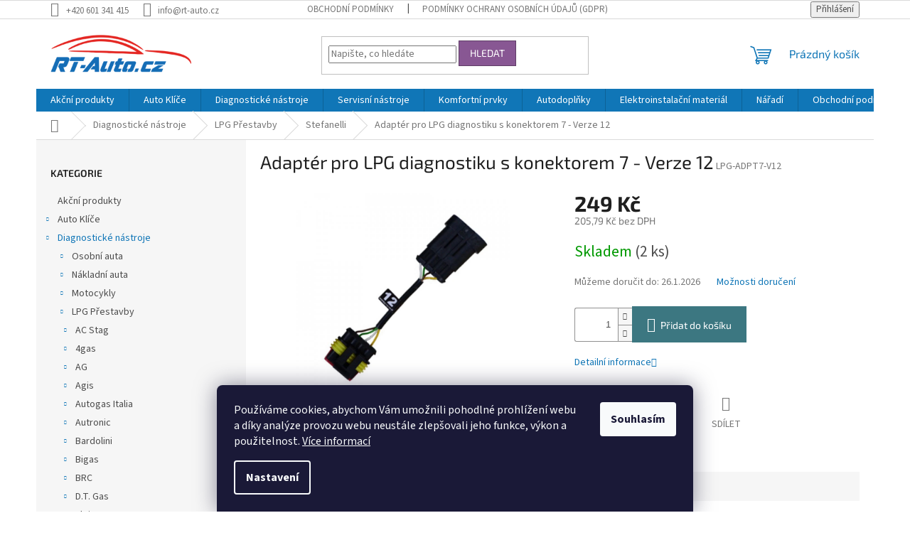

--- FILE ---
content_type: text/html; charset=utf-8
request_url: https://www.rt-auto.cz/adapter-pro-lpg-diagnostiku-s-konektorem-7-verze-12/
body_size: 22348
content:
<!doctype html><html lang="cs" dir="ltr" class="header-background-light external-fonts-loaded"><head><meta charset="utf-8" /><meta name="viewport" content="width=device-width,initial-scale=1" /><title>Adaptér pro LPG diagnostiku s konektorem 7 - Verze 12 - RT-Auto.cz</title><link rel="preconnect" href="https://cdn.myshoptet.com" /><link rel="dns-prefetch" href="https://cdn.myshoptet.com" /><link rel="preload" href="https://cdn.myshoptet.com/prj/dist/master/cms/libs/jquery/jquery-1.11.3.min.js" as="script" /><link href="https://cdn.myshoptet.com/prj/dist/master/cms/templates/frontend_templates/shared/css/font-face/source-sans-3.css" rel="stylesheet"><link href="https://cdn.myshoptet.com/prj/dist/master/cms/templates/frontend_templates/shared/css/font-face/exo-2.css" rel="stylesheet"><link href="https://cdn.myshoptet.com/prj/dist/master/shop/dist/font-shoptet-11.css.62c94c7785ff2cea73b2.css" rel="stylesheet"><script>
dataLayer = [];
dataLayer.push({'shoptet' : {
    "pageId": 1998,
    "pageType": "productDetail",
    "currency": "CZK",
    "currencyInfo": {
        "decimalSeparator": ",",
        "exchangeRate": 1,
        "priceDecimalPlaces": 2,
        "symbol": "K\u010d",
        "symbolLeft": 0,
        "thousandSeparator": " "
    },
    "language": "cs",
    "projectId": 553050,
    "product": {
        "id": 645,
        "guid": "25b3c55e-99a2-11ed-b4f8-ecf4bbcda94d",
        "hasVariants": false,
        "codes": [
            {
                "code": "LPG-ADPT7-V12",
                "quantity": "2",
                "stocks": [
                    {
                        "id": "ext",
                        "quantity": "2"
                    }
                ]
            }
        ],
        "code": "LPG-ADPT7-V12",
        "name": "Adapt\u00e9r pro LPG diagnostiku s konektorem 7 - Verze 12",
        "appendix": "",
        "weight": 0,
        "currentCategory": "Diagnostick\u00e9 n\u00e1stroje | LPG P\u0159estavby | Stefanelli",
        "currentCategoryGuid": "58c314ff-9fe6-11ed-9510-b8ca3a6063f8",
        "defaultCategory": "Diagnostick\u00e9 n\u00e1stroje | LPG P\u0159estavby | Stefanelli",
        "defaultCategoryGuid": "58c314ff-9fe6-11ed-9510-b8ca3a6063f8",
        "currency": "CZK",
        "priceWithVat": 249
    },
    "stocks": [
        {
            "id": "ext",
            "title": "Sklad",
            "isDeliveryPoint": 0,
            "visibleOnEshop": 1
        }
    ],
    "cartInfo": {
        "id": null,
        "freeShipping": false,
        "freeShippingFrom": null,
        "leftToFreeGift": {
            "formattedPrice": "0 K\u010d",
            "priceLeft": 0
        },
        "freeGift": false,
        "leftToFreeShipping": {
            "priceLeft": null,
            "dependOnRegion": null,
            "formattedPrice": null
        },
        "discountCoupon": [],
        "getNoBillingShippingPrice": {
            "withoutVat": 0,
            "vat": 0,
            "withVat": 0
        },
        "cartItems": [],
        "taxMode": "ORDINARY"
    },
    "cart": [],
    "customer": {
        "priceRatio": 1,
        "priceListId": 1,
        "groupId": null,
        "registered": false,
        "mainAccount": false
    }
}});
dataLayer.push({'cookie_consent' : {
    "marketing": "denied",
    "analytics": "denied"
}});
document.addEventListener('DOMContentLoaded', function() {
    shoptet.consent.onAccept(function(agreements) {
        if (agreements.length == 0) {
            return;
        }
        dataLayer.push({
            'cookie_consent' : {
                'marketing' : (agreements.includes(shoptet.config.cookiesConsentOptPersonalisation)
                    ? 'granted' : 'denied'),
                'analytics': (agreements.includes(shoptet.config.cookiesConsentOptAnalytics)
                    ? 'granted' : 'denied')
            },
            'event': 'cookie_consent'
        });
    });
});
</script>
<meta property="og:type" content="website"><meta property="og:site_name" content="rt-auto.cz"><meta property="og:url" content="https://www.rt-auto.cz/adapter-pro-lpg-diagnostiku-s-konektorem-7-verze-12/"><meta property="og:title" content="Adaptér pro LPG diagnostiku s konektorem 7 - Verze 12 - RT-Auto.cz"><meta name="author" content="RT-Auto.cz"><meta name="web_author" content="Shoptet.cz"><meta name="dcterms.rightsHolder" content="www.rt-auto.cz"><meta name="robots" content="index,follow"><meta property="og:image" content="https://cdn.myshoptet.com/usr/www.rt-auto.cz/user/shop/big/645_adapter-pro-lpg-diagnostiku-s-konektorem-7-verze-12.jpg?63cc081f"><meta property="og:description" content="Adaptér pro LPG diagnostiku s konektorem 7 - Verze 12. "><meta name="description" content="Adaptér pro LPG diagnostiku s konektorem 7 - Verze 12. "><meta property="product:price:amount" content="249"><meta property="product:price:currency" content="CZK"><style>:root {--color-primary: #1076b7;--color-primary-h: 203;--color-primary-s: 84%;--color-primary-l: 39%;--color-primary-hover: #0f5885;--color-primary-hover-h: 203;--color-primary-hover-s: 80%;--color-primary-hover-l: 29%;--color-secondary: #3c7781;--color-secondary-h: 189;--color-secondary-s: 37%;--color-secondary-l: 37%;--color-secondary-hover: #2f5c65;--color-secondary-hover-h: 190;--color-secondary-hover-s: 36%;--color-secondary-hover-l: 29%;--color-tertiary: #885793;--color-tertiary-h: 289;--color-tertiary-s: 26%;--color-tertiary-l: 46%;--color-tertiary-hover: #5f3d66;--color-tertiary-hover-h: 290;--color-tertiary-hover-s: 25%;--color-tertiary-hover-l: 32%;--color-header-background: #ffffff;--template-font: "Source Sans 3";--template-headings-font: "Exo 2";--header-background-url: url("[data-uri]");--cookies-notice-background: #1A1937;--cookies-notice-color: #F8FAFB;--cookies-notice-button-hover: #f5f5f5;--cookies-notice-link-hover: #27263f;--templates-update-management-preview-mode-content: "Náhled aktualizací šablony je aktivní pro váš prohlížeč."}</style>
    
    <link href="https://cdn.myshoptet.com/prj/dist/master/shop/dist/main-11.less.5a24dcbbdabfd189c152.css" rel="stylesheet" />
                <link href="https://cdn.myshoptet.com/prj/dist/master/shop/dist/mobile-header-v1-11.less.1ee105d41b5f713c21aa.css" rel="stylesheet" />
    
    <script>var shoptet = shoptet || {};</script>
    <script src="https://cdn.myshoptet.com/prj/dist/master/shop/dist/main-3g-header.js.05f199e7fd2450312de2.js"></script>
<!-- User include --><!-- service 1863(1428) html code header -->
<script defer src="https://addon.smartform.cz/shoptet/pages/smartform-script?projectId=553050" type="text/javascript"></script>

<script defer src="https://cdn.myshoptet.com/usr/smartform.myshoptet.com/user/documents/shoptet-v1.min.js?v=18" type="text/javascript"></script>
<!-- service 2065(1618) html code header -->
<link rel="stylesheet" href="https://cdn.myshoptet.com/addons/dominikmartini/blog_plus/styles.header.min.css?aedfac0413bd4080d78f101490c6910314848f14">
<!-- /User include --><link rel="shortcut icon" href="/favicon.ico" type="image/x-icon" /><link rel="canonical" href="https://www.rt-auto.cz/adapter-pro-lpg-diagnostiku-s-konektorem-7-verze-12/" />    <!-- Global site tag (gtag.js) - Google Analytics -->
    <script async src="https://www.googletagmanager.com/gtag/js?id=G-3VZGB9WD7L"></script>
    <script>
        
        window.dataLayer = window.dataLayer || [];
        function gtag(){dataLayer.push(arguments);}
        

                    console.debug('default consent data');

            gtag('consent', 'default', {"ad_storage":"denied","analytics_storage":"denied","ad_user_data":"denied","ad_personalization":"denied","wait_for_update":500});
            dataLayer.push({
                'event': 'default_consent'
            });
        
        gtag('js', new Date());

        
                gtag('config', 'G-3VZGB9WD7L', {"groups":"GA4","send_page_view":false,"content_group":"productDetail","currency":"CZK","page_language":"cs"});
        
        
        
        
        
        
                    gtag('event', 'page_view', {"send_to":"GA4","page_language":"cs","content_group":"productDetail","currency":"CZK"});
        
                gtag('set', 'currency', 'CZK');

        gtag('event', 'view_item', {
            "send_to": "UA",
            "items": [
                {
                    "id": "LPG-ADPT7-V12",
                    "name": "Adapt\u00e9r pro LPG diagnostiku s konektorem 7 - Verze 12",
                    "category": "Diagnostick\u00e9 n\u00e1stroje \/ LPG P\u0159estavby \/ Stefanelli",
                                                            "price": 205.79
                }
            ]
        });
        
        
        
        
        
                    gtag('event', 'view_item', {"send_to":"GA4","page_language":"cs","content_group":"productDetail","value":205.78999999999999,"currency":"CZK","items":[{"item_id":"LPG-ADPT7-V12","item_name":"Adapt\u00e9r pro LPG diagnostiku s konektorem 7 - Verze 12","item_category":"Diagnostick\u00e9 n\u00e1stroje","item_category2":"LPG P\u0159estavby","item_category3":"Stefanelli","price":205.78999999999999,"quantity":1,"index":0}]});
        
        
        
        
        
        
        
        document.addEventListener('DOMContentLoaded', function() {
            if (typeof shoptet.tracking !== 'undefined') {
                for (var id in shoptet.tracking.bannersList) {
                    gtag('event', 'view_promotion', {
                        "send_to": "UA",
                        "promotions": [
                            {
                                "id": shoptet.tracking.bannersList[id].id,
                                "name": shoptet.tracking.bannersList[id].name,
                                "position": shoptet.tracking.bannersList[id].position
                            }
                        ]
                    });
                }
            }

            shoptet.consent.onAccept(function(agreements) {
                if (agreements.length !== 0) {
                    console.debug('gtag consent accept');
                    var gtagConsentPayload =  {
                        'ad_storage': agreements.includes(shoptet.config.cookiesConsentOptPersonalisation)
                            ? 'granted' : 'denied',
                        'analytics_storage': agreements.includes(shoptet.config.cookiesConsentOptAnalytics)
                            ? 'granted' : 'denied',
                                                                                                'ad_user_data': agreements.includes(shoptet.config.cookiesConsentOptPersonalisation)
                            ? 'granted' : 'denied',
                        'ad_personalization': agreements.includes(shoptet.config.cookiesConsentOptPersonalisation)
                            ? 'granted' : 'denied',
                        };
                    console.debug('update consent data', gtagConsentPayload);
                    gtag('consent', 'update', gtagConsentPayload);
                    dataLayer.push(
                        { 'event': 'update_consent' }
                    );
                }
            });
        });
    </script>
</head><body class="desktop id-1998 in-stefanelli template-11 type-product type-detail multiple-columns-body columns-mobile-2 columns-3 ums_forms_redesign--off ums_a11y_category_page--on ums_discussion_rating_forms--off ums_flags_display_unification--on ums_a11y_login--on mobile-header-version-1"><noscript>
    <style>
        #header {
            padding-top: 0;
            position: relative !important;
            top: 0;
        }
        .header-navigation {
            position: relative !important;
        }
        .overall-wrapper {
            margin: 0 !important;
        }
        body:not(.ready) {
            visibility: visible !important;
        }
    </style>
    <div class="no-javascript">
        <div class="no-javascript__title">Musíte změnit nastavení vašeho prohlížeče</div>
        <div class="no-javascript__text">Podívejte se na: <a href="https://www.google.com/support/bin/answer.py?answer=23852">Jak povolit JavaScript ve vašem prohlížeči</a>.</div>
        <div class="no-javascript__text">Pokud používáte software na blokování reklam, může být nutné povolit JavaScript z této stránky.</div>
        <div class="no-javascript__text">Děkujeme.</div>
    </div>
</noscript>

        <div id="fb-root"></div>
        <script>
            window.fbAsyncInit = function() {
                FB.init({
//                    appId            : 'your-app-id',
                    autoLogAppEvents : true,
                    xfbml            : true,
                    version          : 'v19.0'
                });
            };
        </script>
        <script async defer crossorigin="anonymous" src="https://connect.facebook.net/cs_CZ/sdk.js"></script>    <div class="siteCookies siteCookies--bottom siteCookies--dark js-siteCookies" role="dialog" data-testid="cookiesPopup" data-nosnippet>
        <div class="siteCookies__form">
            <div class="siteCookies__content">
                <div class="siteCookies__text">
                    Používáme cookies, abychom Vám umožnili pohodlné prohlížení webu a díky analýze provozu webu neustále zlepšovali jeho funkce, výkon a použitelnost. <a href="/podminky-ochrany-osobnich-udaju/" target="_blank" rel="noopener noreferrer">Více informací</a>
                </div>
                <p class="siteCookies__links">
                    <button class="siteCookies__link js-cookies-settings" aria-label="Nastavení cookies" data-testid="cookiesSettings">Nastavení</button>
                </p>
            </div>
            <div class="siteCookies__buttonWrap">
                                <button class="siteCookies__button js-cookiesConsentSubmit" value="all" aria-label="Přijmout cookies" data-testid="buttonCookiesAccept">Souhlasím</button>
            </div>
        </div>
        <script>
            document.addEventListener("DOMContentLoaded", () => {
                const siteCookies = document.querySelector('.js-siteCookies');
                document.addEventListener("scroll", shoptet.common.throttle(() => {
                    const st = document.documentElement.scrollTop;
                    if (st > 1) {
                        siteCookies.classList.add('siteCookies--scrolled');
                    } else {
                        siteCookies.classList.remove('siteCookies--scrolled');
                    }
                }, 100));
            });
        </script>
    </div>
<a href="#content" class="skip-link sr-only">Přejít na obsah</a><div class="overall-wrapper"><div class="user-action"><div class="container">
    <div class="user-action-in">
                    <div id="login" class="user-action-login popup-widget login-widget" role="dialog" aria-labelledby="loginHeading">
        <div class="popup-widget-inner">
                            <h2 id="loginHeading">Přihlášení k vašemu účtu</h2><div id="customerLogin"><form action="/action/Customer/Login/" method="post" id="formLoginIncluded" class="csrf-enabled formLogin" data-testid="formLogin"><input type="hidden" name="referer" value="" /><div class="form-group"><div class="input-wrapper email js-validated-element-wrapper no-label"><input type="email" name="email" class="form-control" autofocus placeholder="E-mailová adresa (např. jan@novak.cz)" data-testid="inputEmail" autocomplete="email" required /></div></div><div class="form-group"><div class="input-wrapper password js-validated-element-wrapper no-label"><input type="password" name="password" class="form-control" placeholder="Heslo" data-testid="inputPassword" autocomplete="current-password" required /><span class="no-display">Nemůžete vyplnit toto pole</span><input type="text" name="surname" value="" class="no-display" /></div></div><div class="form-group"><div class="login-wrapper"><button type="submit" class="btn btn-secondary btn-text btn-login" data-testid="buttonSubmit">Přihlásit se</button><div class="password-helper"><a href="/registrace/" data-testid="signup" rel="nofollow">Nová registrace</a><a href="/klient/zapomenute-heslo/" rel="nofollow">Zapomenuté heslo</a></div></div></div></form>
</div>                    </div>
    </div>

                            <div id="cart-widget" class="user-action-cart popup-widget cart-widget loader-wrapper" data-testid="popupCartWidget" role="dialog" aria-hidden="true">
    <div class="popup-widget-inner cart-widget-inner place-cart-here">
        <div class="loader-overlay">
            <div class="loader"></div>
        </div>
    </div>

    <div class="cart-widget-button">
        <a href="/kosik/" class="btn btn-conversion" id="continue-order-button" rel="nofollow" data-testid="buttonNextStep">Pokračovat do košíku</a>
    </div>
</div>
            </div>
</div>
</div><div class="top-navigation-bar" data-testid="topNavigationBar">

    <div class="container">

        <div class="top-navigation-contacts">
            <strong>Zákaznická podpora:</strong><a href="tel:+420601341415" class="project-phone" aria-label="Zavolat na +420601341415" data-testid="contactboxPhone"><span>+420 601 341 415</span></a><a href="mailto:info@rt-auto.cz" class="project-email" data-testid="contactboxEmail"><span>info@rt-auto.cz</span></a>        </div>

                            <div class="top-navigation-menu">
                <div class="top-navigation-menu-trigger"></div>
                <ul class="top-navigation-bar-menu">
                                            <li class="top-navigation-menu-item-39">
                            <a href="/obchodni-podminky/">Obchodní podmínky</a>
                        </li>
                                            <li class="top-navigation-menu-item-691">
                            <a href="/podminky-ochrany-osobnich-udaju/">Podmínky ochrany osobních údajů  (GDPR)</a>
                        </li>
                                    </ul>
                <ul class="top-navigation-bar-menu-helper"></ul>
            </div>
        
        <div class="top-navigation-tools">
            <div class="responsive-tools">
                <a href="#" class="toggle-window" data-target="search" aria-label="Hledat" data-testid="linkSearchIcon"></a>
                                                            <a href="#" class="toggle-window" data-target="login"></a>
                                                    <a href="#" class="toggle-window" data-target="navigation" aria-label="Menu" data-testid="hamburgerMenu"></a>
            </div>
                        <button class="top-nav-button top-nav-button-login toggle-window" type="button" data-target="login" aria-haspopup="dialog" aria-controls="login" aria-expanded="false" data-testid="signin"><span>Přihlášení</span></button>        </div>

    </div>

</div>
<header id="header"><div class="container navigation-wrapper">
    <div class="header-top">
        <div class="site-name-wrapper">
            <div class="site-name"><a href="/" data-testid="linkWebsiteLogo"><img src="https://cdn.myshoptet.com/usr/www.rt-auto.cz/user/logos/logo_rtauto_titan_sablona2.png" alt="RT-Auto.cz" fetchpriority="low" /></a></div>        </div>
        <div class="search" itemscope itemtype="https://schema.org/WebSite">
            <meta itemprop="headline" content="Stefanelli"/><meta itemprop="url" content="https://www.rt-auto.cz"/><meta itemprop="text" content="Adaptér pro LPG diagnostiku s konektorem 7 - Verze 12. "/>            <form action="/action/ProductSearch/prepareString/" method="post"
    id="formSearchForm" class="search-form compact-form js-search-main"
    itemprop="potentialAction" itemscope itemtype="https://schema.org/SearchAction" data-testid="searchForm">
    <fieldset>
        <meta itemprop="target"
            content="https://www.rt-auto.cz/vyhledavani/?string={string}"/>
        <input type="hidden" name="language" value="cs"/>
        
            
<input
    type="search"
    name="string"
        class="query-input form-control search-input js-search-input"
    placeholder="Napište, co hledáte"
    autocomplete="off"
    required
    itemprop="query-input"
    aria-label="Vyhledávání"
    data-testid="searchInput"
>
            <button type="submit" class="btn btn-default" data-testid="searchBtn">Hledat</button>
        
    </fieldset>
</form>
        </div>
        <div class="navigation-buttons">
                
    <a href="/kosik/" class="btn btn-icon toggle-window cart-count" data-target="cart" data-hover="true" data-redirect="true" data-testid="headerCart" rel="nofollow" aria-haspopup="dialog" aria-expanded="false" aria-controls="cart-widget">
        
                <span class="sr-only">Nákupní košík</span>
        
            <span class="cart-price visible-lg-inline-block" data-testid="headerCartPrice">
                                    Prázdný košík                            </span>
        
    
            </a>
        </div>
    </div>
    <nav id="navigation" aria-label="Hlavní menu" data-collapsible="true"><div class="navigation-in menu"><ul class="menu-level-1" role="menubar" data-testid="headerMenuItems"><li class="menu-item-673" role="none"><a href="/akcni-produkty/" data-testid="headerMenuItem" role="menuitem" aria-expanded="false"><b>Akční produkty</b></a></li>
<li class="menu-item-810" role="none"><a href="/auto-klice/" data-testid="headerMenuItem" role="menuitem" aria-expanded="false"><b>Auto Klíče</b></a></li>
<li class="menu-item-867" role="none"><a href="/diagnosticke-nastroje/" data-testid="headerMenuItem" role="menuitem" aria-expanded="false"><b>Diagnostické nástroje</b></a></li>
<li class="menu-item-990" role="none"><a href="/servisni-nastroje/" data-testid="headerMenuItem" role="menuitem" aria-expanded="false"><b>Servisní nástroje</b></a></li>
<li class="menu-item-879" role="none"><a href="/komfortni-prvky-2/" data-testid="headerMenuItem" role="menuitem" aria-expanded="false"><b>Komfortní prvky</b></a></li>
<li class="menu-item-807" role="none"><a href="/autodoplnky-2/" data-testid="headerMenuItem" role="menuitem" aria-expanded="false"><b>Autodoplňky</b></a></li>
<li class="menu-item-2058" role="none"><a href="/elektro-instalace/" data-testid="headerMenuItem" role="menuitem" aria-expanded="false"><b>Elektroinstalační materiál</b></a></li>
<li class="menu-item-2124" role="none"><a href="/naradi/" data-testid="headerMenuItem" role="menuitem" aria-expanded="false"><b>Nářadí</b></a></li>
<li class="menu-item-39" role="none"><a href="/obchodni-podminky/" data-testid="headerMenuItem" role="menuitem" aria-expanded="false"><b>Obchodní podmínky</b></a></li>
<li class="menu-item-29" role="none"><a href="/kontakty/" data-testid="headerMenuItem" role="menuitem" aria-expanded="false"><b>Kontakty</b></a></li>
<li class="menu-item-816" role="none"><a href="/dopravaaplatba/" data-testid="headerMenuItem" role="menuitem" aria-expanded="false"><b>Doprava a platba</b></a></li>
</ul>
    <ul class="navigationActions" role="menu">
                            <li role="none">
                                    <a href="/login/?backTo=%2Fadapter-pro-lpg-diagnostiku-s-konektorem-7-verze-12%2F" rel="nofollow" data-testid="signin" role="menuitem"><span>Přihlášení</span></a>
                            </li>
                        </ul>
</div><span class="navigation-close"></span></nav><div class="menu-helper" data-testid="hamburgerMenu"><span>Více</span></div>
</div></header><!-- / header -->


                    <div class="container breadcrumbs-wrapper">
            <div class="breadcrumbs navigation-home-icon-wrapper" itemscope itemtype="https://schema.org/BreadcrumbList">
                                                                            <span id="navigation-first" data-basetitle="RT-Auto.cz" itemprop="itemListElement" itemscope itemtype="https://schema.org/ListItem">
                <a href="/" itemprop="item" class="navigation-home-icon"><span class="sr-only" itemprop="name">Domů</span></a>
                <span class="navigation-bullet">/</span>
                <meta itemprop="position" content="1" />
            </span>
                                <span id="navigation-1" itemprop="itemListElement" itemscope itemtype="https://schema.org/ListItem">
                <a href="/diagnosticke-nastroje/" itemprop="item" data-testid="breadcrumbsSecondLevel"><span itemprop="name">Diagnostické nástroje</span></a>
                <span class="navigation-bullet">/</span>
                <meta itemprop="position" content="2" />
            </span>
                                <span id="navigation-2" itemprop="itemListElement" itemscope itemtype="https://schema.org/ListItem">
                <a href="/lpg-prestavby/" itemprop="item" data-testid="breadcrumbsSecondLevel"><span itemprop="name">LPG Přestavby</span></a>
                <span class="navigation-bullet">/</span>
                <meta itemprop="position" content="3" />
            </span>
                                <span id="navigation-3" itemprop="itemListElement" itemscope itemtype="https://schema.org/ListItem">
                <a href="/stefanelli/" itemprop="item" data-testid="breadcrumbsSecondLevel"><span itemprop="name">Stefanelli</span></a>
                <span class="navigation-bullet">/</span>
                <meta itemprop="position" content="4" />
            </span>
                                            <span id="navigation-4" itemprop="itemListElement" itemscope itemtype="https://schema.org/ListItem" data-testid="breadcrumbsLastLevel">
                <meta itemprop="item" content="https://www.rt-auto.cz/adapter-pro-lpg-diagnostiku-s-konektorem-7-verze-12/" />
                <meta itemprop="position" content="5" />
                <span itemprop="name" data-title="Adaptér pro LPG diagnostiku s konektorem 7 - Verze 12">Adaptér pro LPG diagnostiku s konektorem 7 - Verze 12 <span class="appendix"></span></span>
            </span>
            </div>
        </div>
    
<div id="content-wrapper" class="container content-wrapper">
    
    <div class="content-wrapper-in">
                                                <aside class="sidebar sidebar-left"  data-testid="sidebarMenu">
                                                                                                <div class="sidebar-inner">
                                                                                                        <div class="box box-bg-variant box-categories">    <div class="skip-link__wrapper">
        <span id="categories-start" class="skip-link__target js-skip-link__target sr-only" tabindex="-1">&nbsp;</span>
        <a href="#categories-end" class="skip-link skip-link--start sr-only js-skip-link--start">Přeskočit kategorie</a>
    </div>

<h4>Kategorie</h4>


<div id="categories"><div class="categories cat-01 external" id="cat-673"><div class="topic"><a href="/akcni-produkty/">Akční produkty<span class="cat-trigger">&nbsp;</span></a></div></div><div class="categories cat-02 expandable external" id="cat-810"><div class="topic"><a href="/auto-klice/">Auto Klíče<span class="cat-trigger">&nbsp;</span></a></div>

    </div><div class="categories cat-01 expandable active expanded" id="cat-867"><div class="topic child-active"><a href="/diagnosticke-nastroje/">Diagnostické nástroje<span class="cat-trigger">&nbsp;</span></a></div>

                    <ul class=" active expanded">
                                        <li class="
                                 expandable                                 external">
                <a href="/osobni-auta/">
                    Osobní auta
                    <span class="cat-trigger">&nbsp;</span>                </a>
                                                            

    
                                                </li>
                                <li class="
                                 expandable                                 external">
                <a href="/nakladni-auta/">
                    Nákladní auta
                    <span class="cat-trigger">&nbsp;</span>                </a>
                                                            

    
                                                </li>
                                <li class="
                                 expandable                                 external">
                <a href="/motocykly/">
                    Motocykly
                    <span class="cat-trigger">&nbsp;</span>                </a>
                                                            

    
                                                </li>
                                <li class="
                                 expandable                 expanded                ">
                <a href="/lpg-prestavby/">
                    LPG Přestavby
                    <span class="cat-trigger">&nbsp;</span>                </a>
                                                            

                    <ul class=" active expanded">
                                        <li class="
                                 expandable                                 external">
                <a href="/ac-stag/">
                    AC Stag
                    <span class="cat-trigger">&nbsp;</span>                </a>
                                                            

    
                                                </li>
                                <li class="
                                 expandable                                 external">
                <a href="/4gas/">
                    4gas
                    <span class="cat-trigger">&nbsp;</span>                </a>
                                                            

    
                                                </li>
                                <li class="
                                 expandable                                 external">
                <a href="/ag/">
                    AG
                    <span class="cat-trigger">&nbsp;</span>                </a>
                                                            

    
                                                </li>
                                <li class="
                                 expandable                                 external">
                <a href="/agis/">
                    Agis
                    <span class="cat-trigger">&nbsp;</span>                </a>
                                                            

    
                                                </li>
                                <li class="
                                 expandable                                 external">
                <a href="/autogas-italia/">
                    Autogas Italia
                    <span class="cat-trigger">&nbsp;</span>                </a>
                                                            

    
                                                </li>
                                <li class="
                                 expandable                                 external">
                <a href="/autronic/">
                    Autronic
                    <span class="cat-trigger">&nbsp;</span>                </a>
                                                            

    
                                                </li>
                                <li class="
                                 expandable                                 external">
                <a href="/bardolini/">
                    Bardolini
                    <span class="cat-trigger">&nbsp;</span>                </a>
                                                            

    
                                                </li>
                                <li class="
                                 expandable                                 external">
                <a href="/bigas/">
                    Bigas
                    <span class="cat-trigger">&nbsp;</span>                </a>
                                                            

    
                                                </li>
                                <li class="
                                 expandable                                 external">
                <a href="/brc/">
                    BRC
                    <span class="cat-trigger">&nbsp;</span>                </a>
                                                            

    
                                                </li>
                                <li class="
                                 expandable                                 external">
                <a href="/d-t--gas/">
                    D.T. Gas
                    <span class="cat-trigger">&nbsp;</span>                </a>
                                                            

    
                                                </li>
                                <li class="
                                 expandable                                 external">
                <a href="/elpigaz/">
                    Elpigaz
                    <span class="cat-trigger">&nbsp;</span>                </a>
                                                            

    
                                                </li>
                                <li class="
                                 expandable                                 external">
                <a href="/emmegas/">
                    Emmegas
                    <span class="cat-trigger">&nbsp;</span>                </a>
                                                            

    
                                                </li>
                                <li class="
                                 expandable                                 external">
                <a href="/esgi/">
                    ESGI
                    <span class="cat-trigger">&nbsp;</span>                </a>
                                                            

    
                                                </li>
                                <li class="
                                 expandable                                 external">
                <a href="/europegas/">
                    EuropeGas
                    <span class="cat-trigger">&nbsp;</span>                </a>
                                                            

    
                                                </li>
                                <li class="
                                 expandable                                 external">
                <a href="/kme/">
                    KME
                    <span class="cat-trigger">&nbsp;</span>                </a>
                                                            

    
                                                </li>
                                <li class="
                                 expandable                                 external">
                <a href="/landi/">
                    Landi
                    <span class="cat-trigger">&nbsp;</span>                </a>
                                                            

    
                                                </li>
                                <li class="
                                 expandable                                 external">
                <a href="/landirenzo/">
                    LandiRenzo
                    <span class="cat-trigger">&nbsp;</span>                </a>
                                                            

    
                                                </li>
                                <li class="
                                 expandable                                 external">
                <a href="/lecho/">
                    Lecho
                    <span class="cat-trigger">&nbsp;</span>                </a>
                                                            

    
                                                </li>
                                <li class="
                                 expandable                                 external">
                <a href="/lovato/">
                    Lovato
                    <span class="cat-trigger">&nbsp;</span>                </a>
                                                            

    
                                                </li>
                                <li class="
                                 expandable                                 external">
                <a href="/omvl/">
                    OMVL
                    <span class="cat-trigger">&nbsp;</span>                </a>
                                                            

    
                                                </li>
                                <li class="
                                 expandable                                 external">
                <a href="/prins/">
                    Prins
                    <span class="cat-trigger">&nbsp;</span>                </a>
                                                            

    
                                                </li>
                                <li class="
                                 expandable                                 external">
                <a href="/romano/">
                    Romano
                    <span class="cat-trigger">&nbsp;</span>                </a>
                                                            

    
                                                </li>
                                <li class="
                                 expandable                                 external">
                <a href="/stargas/">
                    Stargas
                    <span class="cat-trigger">&nbsp;</span>                </a>
                                                            

    
                                                </li>
                                <li class="
                active                  expandable                 expanded                ">
                <a href="/stefanelli/">
                    Stefanelli
                    <span class="cat-trigger">&nbsp;</span>                </a>
                                                            

                    <ul class=" active expanded">
                                        <li >
                <a href="/adaptery-redukce-stefanelli-lpg/">
                    Adaptéry / Redukce
                                    </a>
                                                                </li>
                                <li >
                <a href="/kabely-k-pocitaci-stefanelli-lpg/">
                    Kabely k počítači
                                    </a>
                                                                </li>
                                <li >
                <a href="/bezdratove-moduly-stefanelli-lpg/">
                    Bezdrátové moduly
                                    </a>
                                                                </li>
                </ul>
    
                                                </li>
                                <li class="
                                 expandable                                 external">
                <a href="/tartarini/">
                    Tartarini
                    <span class="cat-trigger">&nbsp;</span>                </a>
                                                            

    
                                                </li>
                                <li class="
                                 expandable                                 external">
                <a href="/vialle/">
                    Vialle
                    <span class="cat-trigger">&nbsp;</span>                </a>
                                                            

    
                                                </li>
                                <li class="
                                 expandable                                 external">
                <a href="/zavoli/">
                    Zavoli
                    <span class="cat-trigger">&nbsp;</span>                </a>
                                                            

    
                                                </li>
                </ul>
    
                                                </li>
                </ul>
    </div><div class="categories cat-02 expandable external" id="cat-990"><div class="topic"><a href="/servisni-nastroje/">Servisní nástroje<span class="cat-trigger">&nbsp;</span></a></div>

    </div><div class="categories cat-01 expandable external" id="cat-879"><div class="topic"><a href="/komfortni-prvky-2/">Komfortní prvky<span class="cat-trigger">&nbsp;</span></a></div>

    </div><div class="categories cat-02 expandable external" id="cat-807"><div class="topic"><a href="/autodoplnky-2/">Autodoplňky<span class="cat-trigger">&nbsp;</span></a></div>

    </div><div class="categories cat-01 expandable external" id="cat-2058"><div class="topic"><a href="/elektro-instalace/">Elektroinstalační materiál<span class="cat-trigger">&nbsp;</span></a></div>

    </div><div class="categories cat-02 expandable external" id="cat-2124"><div class="topic"><a href="/naradi/">Nářadí<span class="cat-trigger">&nbsp;</span></a></div>

    </div></div>

    <div class="skip-link__wrapper">
        <a href="#categories-start" class="skip-link skip-link--end sr-only js-skip-link--end" tabindex="-1" hidden>Přeskočit kategorie</a>
        <span id="categories-end" class="skip-link__target js-skip-link__target sr-only" tabindex="-1">&nbsp;</span>
    </div>
</div>
                                                                                                                                                                            <div class="box box-bg-default box-sm box-topProducts">        <div class="top-products-wrapper js-top10" >
        <h4><span>Top 5 produktů</span></h4>
        <ol class="top-products">
                            <li class="display-image">
                                            <a href="/konektor-deutsch-2--piny--samec-samice-kompletni-sada/" class="top-products-image">
                            <img src="data:image/svg+xml,%3Csvg%20width%3D%22100%22%20height%3D%22100%22%20xmlns%3D%22http%3A%2F%2Fwww.w3.org%2F2000%2Fsvg%22%3E%3C%2Fsvg%3E" alt="DEUTSCH 2PIN Komplet 01" width="100" height="100"  data-src="https://cdn.myshoptet.com/usr/www.rt-auto.cz/user/shop/related/840_deutsch-2pin-komplet-01.jpg?640455f5" fetchpriority="low" />
                        </a>
                                        <a href="/konektor-deutsch-2--piny--samec-samice-kompletni-sada/" class="top-products-content">
                        <span class="top-products-name">  Konektor DEUTSCH 2. piny (Samec + Samice) - Kompletní sada</span>
                        
                                                        <strong>
                                79 Kč
                                

                            </strong>
                                                    
                    </a>
                </li>
                            <li class="display-image">
                                            <a href="/tempomat-pro-vozidla-skoda-octavia-i--96-10-sada/" class="top-products-image">
                            <img src="data:image/svg+xml,%3Csvg%20width%3D%22100%22%20height%3D%22100%22%20xmlns%3D%22http%3A%2F%2Fwww.w3.org%2F2000%2Fsvg%22%3E%3C%2Fsvg%3E" alt="Tempomat pro vozidla ŠKODA OCTAVIA I (96-10) - Sada" width="100" height="100"  data-src="https://cdn.myshoptet.com/usr/www.rt-auto.cz/user/shop/related/264_tempomat-pro-vozidla-skoda-octavia-i--96-10-sada.jpg?63ab4405" fetchpriority="low" />
                        </a>
                                        <a href="/tempomat-pro-vozidla-skoda-octavia-i--96-10-sada/" class="top-products-content">
                        <span class="top-products-name">  Tempomat pro vozidla ŠKODA OCTAVIA I (96-10) - Sada</span>
                        
                                                        <strong>
                                1 199 Kč
                                

                            </strong>
                                                    
                    </a>
                </li>
                            <li class="display-image">
                                            <a href="/konektor-deutsch-4--piny--samec-samice-kompletni-sada/" class="top-products-image">
                            <img src="data:image/svg+xml,%3Csvg%20width%3D%22100%22%20height%3D%22100%22%20xmlns%3D%22http%3A%2F%2Fwww.w3.org%2F2000%2Fsvg%22%3E%3C%2Fsvg%3E" alt="DEUTSCH 4PIN Komplet 01" width="100" height="100"  data-src="https://cdn.myshoptet.com/usr/www.rt-auto.cz/user/shop/related/987_deutsch-4pin-komplet-01.jpg?6432ae7a" fetchpriority="low" />
                        </a>
                                        <a href="/konektor-deutsch-4--piny--samec-samice-kompletni-sada/" class="top-products-content">
                        <span class="top-products-name">  Konektor DEUTSCH 4. piny (Samec + Samice) - Kompletní sada</span>
                        
                                                        <strong>
                                118 Kč
                                

                            </strong>
                                                    
                    </a>
                </li>
                            <li class="display-image">
                                            <a href="/tempomat-pro-vozidla-skoda-fabia-i--99-07-sada/" class="top-products-image">
                            <img src="data:image/svg+xml,%3Csvg%20width%3D%22100%22%20height%3D%22100%22%20xmlns%3D%22http%3A%2F%2Fwww.w3.org%2F2000%2Fsvg%22%3E%3C%2Fsvg%3E" alt="Tempomat pro vozidla ŠKODA FABIA I (99-07) - Sada" width="100" height="100"  data-src="https://cdn.myshoptet.com/usr/www.rt-auto.cz/user/shop/related/285_tempomat-pro-vozidla-skoda-fabia-i--99-07-sada.jpg?63ab4405" fetchpriority="low" />
                        </a>
                                        <a href="/tempomat-pro-vozidla-skoda-fabia-i--99-07-sada/" class="top-products-content">
                        <span class="top-products-name">  Tempomat pro vozidla ŠKODA FABIA I (99-07) - Sada</span>
                        
                                                        <strong>
                                1 249 Kč
                                

                            </strong>
                                                    
                    </a>
                </li>
                            <li class="display-image">
                                            <a href="/konektor-deutsch-2--piny--samice-kompletni-sada/" class="top-products-image">
                            <img src="data:image/svg+xml,%3Csvg%20width%3D%22100%22%20height%3D%22100%22%20xmlns%3D%22http%3A%2F%2Fwww.w3.org%2F2000%2Fsvg%22%3E%3C%2Fsvg%3E" alt="DEUTSCH 2PIN Samice 01" width="100" height="100"  data-src="https://cdn.myshoptet.com/usr/www.rt-auto.cz/user/shop/related/846_deutsch-2pin-samice-01.jpg?6404576c" fetchpriority="low" />
                        </a>
                                        <a href="/konektor-deutsch-2--piny--samice-kompletni-sada/" class="top-products-content">
                        <span class="top-products-name">  Konektor DEUTSCH 2. piny (Samice) - Kompletní sada</span>
                        
                                                        <strong>
                                49 Kč
                                

                            </strong>
                                                    
                    </a>
                </li>
                    </ol>
    </div>
</div>
                                                                        <div class="banner"><div class="banner-wrapper banner16"><a href="https://www.rt-auto.cz/podpora/" data-ec-promo-id="72" class="extended-empty" ><img data-src="https://cdn.myshoptet.com/usr/www.rt-auto.cz/user/banners/banner_cropped_colored_fixed.png?6854573e" src="data:image/svg+xml,%3Csvg%20width%3D%22315%22%20height%3D%2286%22%20xmlns%3D%22http%3A%2F%2Fwww.w3.org%2F2000%2Fsvg%22%3E%3C%2Fsvg%3E" fetchpriority="low" alt="Podpora produktů" width="315" height="86" /><span class="extended-banner-texts"></span></a></div></div>
                                        </div>
                                                            </aside>
                            <main id="content" class="content narrow">
                            
<div class="p-detail" itemscope itemtype="https://schema.org/Product">

    
    <meta itemprop="name" content="Adaptér pro LPG diagnostiku s konektorem 7 - Verze 12" />
    <meta itemprop="category" content="Úvodní stránka &gt; Diagnostické nástroje &gt; LPG Přestavby &gt; Stefanelli &gt; Adaptér pro LPG diagnostiku s konektorem 7 - Verze 12" />
    <meta itemprop="url" content="https://www.rt-auto.cz/adapter-pro-lpg-diagnostiku-s-konektorem-7-verze-12/" />
    <meta itemprop="image" content="https://cdn.myshoptet.com/usr/www.rt-auto.cz/user/shop/big/645_adapter-pro-lpg-diagnostiku-s-konektorem-7-verze-12.jpg?63cc081f" />
                                            
        <div class="p-detail-inner">

        <div class="p-detail-inner-header">
            <h1>
                  Adaptér pro LPG diagnostiku s konektorem 7 - Verze 12            </h1>

                <span class="p-code">
        <span class="p-code-label">Kód:</span>
                    <span>LPG-ADPT7-V12</span>
            </span>
        </div>

        <form action="/action/Cart/addCartItem/" method="post" id="product-detail-form" class="pr-action csrf-enabled" data-testid="formProduct">

            <meta itemprop="productID" content="645" /><meta itemprop="identifier" content="25b3c55e-99a2-11ed-b4f8-ecf4bbcda94d" /><meta itemprop="sku" content="LPG-ADPT7-V12" /><span itemprop="offers" itemscope itemtype="https://schema.org/Offer"><link itemprop="availability" href="https://schema.org/InStock" /><meta itemprop="url" content="https://www.rt-auto.cz/adapter-pro-lpg-diagnostiku-s-konektorem-7-verze-12/" /><meta itemprop="price" content="249.00" /><meta itemprop="priceCurrency" content="CZK" /><link itemprop="itemCondition" href="https://schema.org/NewCondition" /></span><input type="hidden" name="productId" value="645" /><input type="hidden" name="priceId" value="702" /><input type="hidden" name="language" value="cs" />

            <div class="row product-top">

                <div class="col-xs-12">

                    <div class="p-detail-info">
                        
                        
                        
                    </div>

                </div>

                <div class="col-xs-12 col-lg-6 p-image-wrapper">

                    
                    <div class="p-image" style="" data-testid="mainImage">

                        

    


                        

<a href="https://cdn.myshoptet.com/usr/www.rt-auto.cz/user/shop/big/645_adapter-pro-lpg-diagnostiku-s-konektorem-7-verze-12.jpg?63cc081f" class="p-main-image cloud-zoom cbox" data-href="https://cdn.myshoptet.com/usr/www.rt-auto.cz/user/shop/orig/645_adapter-pro-lpg-diagnostiku-s-konektorem-7-verze-12.jpg?63cc081f"><img src="https://cdn.myshoptet.com/usr/www.rt-auto.cz/user/shop/big/645_adapter-pro-lpg-diagnostiku-s-konektorem-7-verze-12.jpg?63cc081f" alt="Adaptér pro LPG diagnostiku s konektorem 7 - Verze 12" width="1024" height="768"  fetchpriority="high" />
</a>                    </div>

                    
                </div>

                <div class="col-xs-12 col-lg-6 p-info-wrapper">

                    
                    
                        <div class="p-final-price-wrapper">

                                                                                    <strong class="price-final" data-testid="productCardPrice">
            <span class="price-final-holder">
                249 Kč
    

        </span>
    </strong>
                                <span class="price-additional">
                                        205,79 Kč
            bez DPH                            </span>
                                <span class="price-measure">
                    
                        </span>
                            

                        </div>

                    
                    
                                                                                    <div class="availability-value" title="Dostupnost">
                                    

    
    <span class="availability-label" style="color: #009901" data-testid="labelAvailability">
                    Skladem            </span>
        <span class="availability-amount" data-testid="numberAvailabilityAmount">(2&nbsp;ks)</span>

                                </div>
                                                    
                        <table class="detail-parameters">
                            <tbody>
                            
                            
                            
                                                            <tr>
                                    <th colspan="2">
                                        <span class="delivery-time-label">Můžeme doručit do:</span>
                                                                    <div class="delivery-time" data-testid="deliveryTime">
                <span>
            26.1.2026
        </span>
    </div>
                                                                                                        <a href="/adapter-pro-lpg-diagnostiku-s-konektorem-7-verze-12:moznosti-dopravy/" class="shipping-options">Možnosti doručení</a>
                                                                                </th>
                                </tr>
                                                                                    </tbody>
                        </table>

                                                                            
                            <div class="add-to-cart" data-testid="divAddToCart">
                
<span class="quantity">
    <span
        class="increase-tooltip js-increase-tooltip"
        data-trigger="manual"
        data-container="body"
        data-original-title="Není možné zakoupit více než 9999 ks."
        aria-hidden="true"
        role="tooltip"
        data-testid="tooltip">
    </span>

    <span
        class="decrease-tooltip js-decrease-tooltip"
        data-trigger="manual"
        data-container="body"
        data-original-title="Minimální množství, které lze zakoupit, je 1 ks."
        aria-hidden="true"
        role="tooltip"
        data-testid="tooltip">
    </span>
    <label>
        <input
            type="number"
            name="amount"
            value="1"
            class="amount"
            autocomplete="off"
            data-decimals="0"
                        step="1"
            min="1"
            max="9999"
            aria-label="Množství"
            data-testid="cartAmount"/>
    </label>

    <button
        class="increase"
        type="button"
        aria-label="Zvýšit množství o 1"
        data-testid="increase">
            <span class="increase__sign">&plus;</span>
    </button>

    <button
        class="decrease"
        type="button"
        aria-label="Snížit množství o 1"
        data-testid="decrease">
            <span class="decrease__sign">&minus;</span>
    </button>
</span>
                    
    <button type="submit" class="btn btn-lg btn-conversion add-to-cart-button" data-testid="buttonAddToCart" aria-label="Přidat do košíku Adaptér pro LPG diagnostiku s konektorem 7 - Verze 12">Přidat do košíku</button>

            </div>
                    
                    
                    

                    
                                            <p data-testid="productCardDescr">
                            <a href="#description" class="chevron-after chevron-down-after" data-toggle="tab" data-external="1" data-force-scroll="true">Detailní informace</a>
                        </p>
                    
                    <div class="social-buttons-wrapper">
                        <div class="link-icons" data-testid="productDetailActionIcons">
    <a href="#" class="link-icon print" title="Tisknout produkt"><span>Tisk</span></a>
    <a href="/adapter-pro-lpg-diagnostiku-s-konektorem-7-verze-12:dotaz/" class="link-icon chat" title="Mluvit s prodejcem" rel="nofollow"><span>Zeptat se</span></a>
                <a href="#" class="link-icon share js-share-buttons-trigger" title="Sdílet produkt"><span>Sdílet</span></a>
    </div>
                            <div class="social-buttons no-display">
                    <div class="twitter">
                <script>
        window.twttr = (function(d, s, id) {
            var js, fjs = d.getElementsByTagName(s)[0],
                t = window.twttr || {};
            if (d.getElementById(id)) return t;
            js = d.createElement(s);
            js.id = id;
            js.src = "https://platform.twitter.com/widgets.js";
            fjs.parentNode.insertBefore(js, fjs);
            t._e = [];
            t.ready = function(f) {
                t._e.push(f);
            };
            return t;
        }(document, "script", "twitter-wjs"));
        </script>

<a
    href="https://twitter.com/share"
    class="twitter-share-button"
        data-lang="cs"
    data-url="https://www.rt-auto.cz/adapter-pro-lpg-diagnostiku-s-konektorem-7-verze-12/"
>Tweet</a>

            </div>
                    <div class="facebook">
                <div
            data-layout="button"
        class="fb-share-button"
    >
</div>

            </div>
                                <div class="close-wrapper">
        <a href="#" class="close-after js-share-buttons-trigger" title="Sdílet produkt">Zavřít</a>
    </div>

            </div>
                    </div>

                    
                </div>

            </div>

        </form>
    </div>

    
        
    
        
    <div class="shp-tabs-wrapper p-detail-tabs-wrapper">
        <div class="row">
            <div class="col-sm-12 shp-tabs-row responsive-nav">
                <div class="shp-tabs-holder">
    <ul id="p-detail-tabs" class="shp-tabs p-detail-tabs visible-links" role="tablist">
                            <li class="shp-tab active" data-testid="tabDescription">
                <a href="#description" class="shp-tab-link" role="tab" data-toggle="tab">Popis</a>
            </li>
                                                                                                                         <li class="shp-tab" data-testid="tabDiscussion">
                                <a href="#productDiscussion" class="shp-tab-link" role="tab" data-toggle="tab">Diskuze</a>
            </li>
                                        </ul>
</div>
            </div>
            <div class="col-sm-12 ">
                <div id="tab-content" class="tab-content">
                                                                                                            <div id="description" class="tab-pane fade in active" role="tabpanel">
        <div class="description-inner">
            <div class="basic-description">
                <h3>Detailní popis produktu</h3>
                                    <p><b>Adaptér je vhodný pro všechny diagnostické kabely, ať už RS232, USB nebo Bluetooth, které nabízíme. </b></p>
<p><b>Pomocí tohoto adaptéru se lze připojit do těchto systémů:</b></p>
<ul>
<li class="lastItem"><b>Stefanelli</b> SIS / SIS PLUS/ SIS L</li>
</ul>
                            </div>
            
    
        </div>
    </div>
                                                                                                                                                    <div id="productDiscussion" class="tab-pane fade" role="tabpanel" data-testid="areaDiscussion">
        <div id="discussionWrapper" class="discussion-wrapper unveil-wrapper" data-parent-tab="productDiscussion" data-testid="wrapperDiscussion">
                                    
    <div class="discussionContainer js-discussion-container" data-editorid="discussion">
                    <p data-testid="textCommentNotice">Buďte první, kdo napíše příspěvek k této položce. </p>
                                                        <div class="add-comment discussion-form-trigger" data-unveil="discussion-form" aria-expanded="false" aria-controls="discussion-form" role="button">
                <span class="link-like comment-icon" data-testid="buttonAddComment">Přidat komentář</span>
                        </div>
                        <div id="discussion-form" class="discussion-form vote-form js-hidden">
                            <form action="/action/ProductDiscussion/addPost/" method="post" id="formDiscussion" data-testid="formDiscussion">
    <input type="hidden" name="formId" value="9" />
    <input type="hidden" name="discussionEntityId" value="645" />
            <div class="row">
        <div class="form-group col-xs-12 col-sm-6">
            <input type="text" name="fullName" value="" id="fullName" class="form-control" placeholder="Jméno" data-testid="inputUserName"/>
                        <span class="no-display">Nevyplňujte toto pole:</span>
            <input type="text" name="surname" value="" class="no-display" />
        </div>
        <div class="form-group js-validated-element-wrapper no-label col-xs-12 col-sm-6">
            <input type="email" name="email" value="" id="email" class="form-control js-validate-required" placeholder="E-mail" data-testid="inputEmail"/>
        </div>
        <div class="col-xs-12">
            <div class="form-group">
                <input type="text" name="title" id="title" class="form-control" placeholder="Název" data-testid="inputTitle" />
            </div>
            <div class="form-group no-label js-validated-element-wrapper">
                <textarea name="message" id="message" class="form-control js-validate-required" rows="7" placeholder="Komentář" data-testid="inputMessage"></textarea>
            </div>
                                <div class="form-group js-validated-element-wrapper consents consents-first">
            <input
                type="hidden"
                name="consents[]"
                id="discussionConsents37"
                value="37"
                                                        data-special-message="validatorConsent"
                            />
                                        <label for="discussionConsents37" class="whole-width">
                                        Vložením komentáře souhlasíte s <a href="/podminky-ochrany-osobnich-udaju/" rel="noopener noreferrer">podmínkami ochrany osobních údajů</a>
                </label>
                    </div>
                            <fieldset class="box box-sm box-bg-default">
    <h4>Bezpečnostní kontrola</h4>
    <div class="form-group captcha-image">
        <img src="[data-uri]" alt="" data-testid="imageCaptcha" width="150" height="40"  fetchpriority="low" />
    </div>
    <div class="form-group js-validated-element-wrapper smart-label-wrapper">
        <label for="captcha"><span class="required-asterisk">Opište text z obrázku</span></label>
        <input type="text" id="captcha" name="captcha" class="form-control js-validate js-validate-required">
    </div>
</fieldset>
            <div class="form-group">
                <input type="submit" value="Odeslat komentář" class="btn btn-sm btn-primary" data-testid="buttonSendComment" />
            </div>
        </div>
    </div>
</form>

                    </div>
                    </div>

        </div>
    </div>
                                                        </div>
            </div>
        </div>
    </div>

</div>
                    </main>
    </div>
    
            
    
</div>
        
        
                            <footer id="footer">
                    <h2 class="sr-only">Zápatí</h2>
                    
                                                                <div class="container footer-rows">
                            
    

<div class="site-name"><a href="/" data-testid="linkWebsiteLogo"><img src="data:image/svg+xml,%3Csvg%20width%3D%221%22%20height%3D%221%22%20xmlns%3D%22http%3A%2F%2Fwww.w3.org%2F2000%2Fsvg%22%3E%3C%2Fsvg%3E" alt="RT-Auto.cz" data-src="https://cdn.myshoptet.com/usr/www.rt-auto.cz/user/logos/logo_rtauto_titan_sablona2.png" fetchpriority="low" /></a></div>
<div class="custom-footer elements-2">
                    
                
        <div class="custom-footer__articles ">
                                                                                                                        <h4><span>Informace pro vás</span></h4>
    <ul>
                    <li><a href="/obchodni-podminky/">Obchodní podmínky</a></li>
                    <li><a href="/podminky-ochrany-osobnich-udaju/">Podmínky ochrany osobních údajů  (GDPR)</a></li>
            </ul>

                                                        </div>
                    
                
        <div class="custom-footer__section1 ">
                                                                                                                                            </div>
    </div>
                        </div>
                                        
            
                    
                        <div class="container footer-bottom">
                            <span id="signature" style="display: inline-block !important; visibility: visible !important;"><a href="https://www.shoptet.cz/?utm_source=footer&utm_medium=link&utm_campaign=create_by_shoptet" class="image" target="_blank"><img src="data:image/svg+xml,%3Csvg%20width%3D%2217%22%20height%3D%2217%22%20xmlns%3D%22http%3A%2F%2Fwww.w3.org%2F2000%2Fsvg%22%3E%3C%2Fsvg%3E" data-src="https://cdn.myshoptet.com/prj/dist/master/cms/img/common/logo/shoptetLogo.svg" width="17" height="17" alt="Shoptet" class="vam" fetchpriority="low" /></a><a href="https://www.shoptet.cz/?utm_source=footer&utm_medium=link&utm_campaign=create_by_shoptet" class="title" target="_blank">Vytvořil Shoptet</a></span>
                            <span class="copyright" data-testid="textCopyright">
                                Copyright 2026 <strong>RT-Auto.cz</strong>. Všechna práva vyhrazena.                                                                    <a href="#" class="cookies-settings js-cookies-settings" data-testid="cookiesSettings">Upravit nastavení cookies</a>
                                                            </span>
                        </div>
                    
                    
                                            
                </footer>
                <!-- / footer -->
                    
        </div>
        <!-- / overall-wrapper -->

                    <script src="https://cdn.myshoptet.com/prj/dist/master/cms/libs/jquery/jquery-1.11.3.min.js"></script>
                <script>var shoptet = shoptet || {};shoptet.abilities = {"about":{"generation":3,"id":"11"},"config":{"category":{"product":{"image_size":"detail"}},"navigation_breakpoint":767,"number_of_active_related_products":4,"product_slider":{"autoplay":false,"autoplay_speed":3000,"loop":true,"navigation":true,"pagination":true,"shadow_size":0}},"elements":{"recapitulation_in_checkout":true},"feature":{"directional_thumbnails":false,"extended_ajax_cart":false,"extended_search_whisperer":false,"fixed_header":false,"images_in_menu":true,"product_slider":false,"simple_ajax_cart":true,"smart_labels":false,"tabs_accordion":false,"tabs_responsive":true,"top_navigation_menu":true,"user_action_fullscreen":false}};shoptet.design = {"template":{"name":"Classic","colorVariant":"11-one"},"layout":{"homepage":"catalog3","subPage":"catalog4","productDetail":"catalog4"},"colorScheme":{"conversionColor":"#3c7781","conversionColorHover":"#2f5c65","color1":"#1076b7","color2":"#0f5885","color3":"#885793","color4":"#5f3d66"},"fonts":{"heading":"Exo 2","text":"Source Sans 3"},"header":{"backgroundImage":"https:\/\/www.rt-auto.czdata:image\/gif;base64,R0lGODlhAQABAIAAAAAAAP\/\/\/yH5BAEAAAAALAAAAAABAAEAAAIBRAA7","image":null,"logo":"https:\/\/www.rt-auto.czuser\/logos\/logo_rtauto_titan_sablona2.png","color":"#ffffff"},"background":{"enabled":false,"color":null,"image":null}};shoptet.config = {};shoptet.events = {};shoptet.runtime = {};shoptet.content = shoptet.content || {};shoptet.updates = {};shoptet.messages = [];shoptet.messages['lightboxImg'] = "Obrázek";shoptet.messages['lightboxOf'] = "z";shoptet.messages['more'] = "Více";shoptet.messages['cancel'] = "Zrušit";shoptet.messages['removedItem'] = "Položka byla odstraněna z košíku.";shoptet.messages['discountCouponWarning'] = "Zapomněli jste uplatnit slevový kupón. Pro pokračování jej uplatněte pomocí tlačítka vedle vstupního pole, nebo jej smažte.";shoptet.messages['charsNeeded'] = "Prosím, použijte minimálně 3 znaky!";shoptet.messages['invalidCompanyId'] = "Neplané IČ, povoleny jsou pouze číslice";shoptet.messages['needHelp'] = "Potřebujete pomoc?";shoptet.messages['showContacts'] = "Zobrazit kontakty";shoptet.messages['hideContacts'] = "Skrýt kontakty";shoptet.messages['ajaxError'] = "Došlo k chybě; obnovte prosím stránku a zkuste to znovu.";shoptet.messages['variantWarning'] = "Zvolte prosím variantu produktu.";shoptet.messages['chooseVariant'] = "Zvolte variantu";shoptet.messages['unavailableVariant'] = "Tato varianta není dostupná a není možné ji objednat.";shoptet.messages['withVat'] = "včetně DPH";shoptet.messages['withoutVat'] = "bez DPH";shoptet.messages['toCart'] = "Do košíku";shoptet.messages['emptyCart'] = "Prázdný košík";shoptet.messages['change'] = "Změnit";shoptet.messages['chosenBranch'] = "Zvolená pobočka";shoptet.messages['validatorRequired'] = "Povinné pole";shoptet.messages['validatorEmail'] = "Prosím vložte platnou e-mailovou adresu";shoptet.messages['validatorUrl'] = "Prosím vložte platnou URL adresu";shoptet.messages['validatorDate'] = "Prosím vložte platné datum";shoptet.messages['validatorNumber'] = "Vložte číslo";shoptet.messages['validatorDigits'] = "Prosím vložte pouze číslice";shoptet.messages['validatorCheckbox'] = "Zadejte prosím všechna povinná pole";shoptet.messages['validatorConsent'] = "Bez souhlasu nelze odeslat.";shoptet.messages['validatorPassword'] = "Hesla se neshodují";shoptet.messages['validatorInvalidPhoneNumber'] = "Vyplňte prosím platné telefonní číslo bez předvolby.";shoptet.messages['validatorInvalidPhoneNumberSuggestedRegion'] = "Neplatné číslo — navržený region: %1";shoptet.messages['validatorInvalidCompanyId'] = "Neplatné IČ, musí být ve tvaru jako %1";shoptet.messages['validatorFullName'] = "Nezapomněli jste příjmení?";shoptet.messages['validatorHouseNumber'] = "Prosím zadejte správné číslo domu";shoptet.messages['validatorZipCode'] = "Zadané PSČ neodpovídá zvolené zemi";shoptet.messages['validatorShortPhoneNumber'] = "Telefonní číslo musí mít min. 8 znaků";shoptet.messages['choose-personal-collection'] = "Prosím vyberte místo doručení u osobního odběru, není zvoleno.";shoptet.messages['choose-external-shipping'] = "Upřesněte prosím vybraný způsob dopravy";shoptet.messages['choose-ceska-posta'] = "Pobočka České Pošty není určena, zvolte prosím některou";shoptet.messages['choose-hupostPostaPont'] = "Pobočka Maďarské pošty není vybrána, zvolte prosím nějakou";shoptet.messages['choose-postSk'] = "Pobočka Slovenské pošty není zvolena, vyberte prosím některou";shoptet.messages['choose-ulozenka'] = "Pobočka Uloženky nebyla zvolena, prosím vyberte některou";shoptet.messages['choose-zasilkovna'] = "Pobočka Zásilkovny nebyla zvolena, prosím vyberte některou";shoptet.messages['choose-ppl-cz'] = "Pobočka PPL ParcelShop nebyla vybrána, vyberte prosím jednu";shoptet.messages['choose-glsCz'] = "Pobočka GLS ParcelShop nebyla zvolena, prosím vyberte některou";shoptet.messages['choose-dpd-cz'] = "Ani jedna z poboček služby DPD Parcel Shop nebyla zvolená, prosím vyberte si jednu z možností.";shoptet.messages['watchdogType'] = "Je zapotřebí vybrat jednu z možností u sledování produktu.";shoptet.messages['watchdog-consent-required'] = "Musíte zaškrtnout všechny povinné souhlasy";shoptet.messages['watchdogEmailEmpty'] = "Prosím vyplňte e-mail";shoptet.messages['privacyPolicy'] = 'Musíte souhlasit s ochranou osobních údajů';shoptet.messages['amountChanged'] = '(množství bylo změněno)';shoptet.messages['unavailableCombination'] = 'Není k dispozici v této kombinaci';shoptet.messages['specifyShippingMethod'] = 'Upřesněte dopravu';shoptet.messages['PIScountryOptionMoreBanks'] = 'Možnost platby z %1 bank';shoptet.messages['PIScountryOptionOneBank'] = 'Možnost platby z 1 banky';shoptet.messages['PIScurrencyInfoCZK'] = 'V měně CZK lze zaplatit pouze prostřednictvím českých bank.';shoptet.messages['PIScurrencyInfoHUF'] = 'V měně HUF lze zaplatit pouze prostřednictvím maďarských bank.';shoptet.messages['validatorVatIdWaiting'] = "Ověřujeme";shoptet.messages['validatorVatIdValid'] = "Ověřeno";shoptet.messages['validatorVatIdInvalid'] = "DIČ se nepodařilo ověřit, i přesto můžete objednávku dokončit";shoptet.messages['validatorVatIdInvalidOrderForbid'] = "Zadané DIČ nelze nyní ověřit, protože služba ověřování je dočasně nedostupná. Zkuste opakovat zadání později, nebo DIČ vymažte s vaši objednávku dokončete v režimu OSS. Případně kontaktujte prodejce.";shoptet.messages['validatorVatIdInvalidOssRegime'] = "Zadané DIČ nemůže být ověřeno, protože služba ověřování je dočasně nedostupná. Vaše objednávka bude dokončena v režimu OSS. Případně kontaktujte prodejce.";shoptet.messages['previous'] = "Předchozí";shoptet.messages['next'] = "Následující";shoptet.messages['close'] = "Zavřít";shoptet.messages['imageWithoutAlt'] = "Tento obrázek nemá popisek";shoptet.messages['newQuantity'] = "Nové množství:";shoptet.messages['currentQuantity'] = "Aktuální množství:";shoptet.messages['quantityRange'] = "Prosím vložte číslo v rozmezí %1 a %2";shoptet.messages['skipped'] = "Přeskočeno";shoptet.messages.validator = {};shoptet.messages.validator.nameRequired = "Zadejte jméno a příjmení.";shoptet.messages.validator.emailRequired = "Zadejte e-mailovou adresu (např. jan.novak@example.com).";shoptet.messages.validator.phoneRequired = "Zadejte telefonní číslo.";shoptet.messages.validator.messageRequired = "Napište komentář.";shoptet.messages.validator.descriptionRequired = shoptet.messages.validator.messageRequired;shoptet.messages.validator.captchaRequired = "Vyplňte bezpečnostní kontrolu.";shoptet.messages.validator.consentsRequired = "Potvrďte svůj souhlas.";shoptet.messages.validator.scoreRequired = "Zadejte počet hvězdiček.";shoptet.messages.validator.passwordRequired = "Zadejte heslo, které bude obsahovat min. 4 znaky.";shoptet.messages.validator.passwordAgainRequired = shoptet.messages.validator.passwordRequired;shoptet.messages.validator.currentPasswordRequired = shoptet.messages.validator.passwordRequired;shoptet.messages.validator.birthdateRequired = "Zadejte datum narození.";shoptet.messages.validator.billFullNameRequired = "Zadejte jméno a příjmení.";shoptet.messages.validator.deliveryFullNameRequired = shoptet.messages.validator.billFullNameRequired;shoptet.messages.validator.billStreetRequired = "Zadejte název ulice.";shoptet.messages.validator.deliveryStreetRequired = shoptet.messages.validator.billStreetRequired;shoptet.messages.validator.billHouseNumberRequired = "Zadejte číslo domu.";shoptet.messages.validator.deliveryHouseNumberRequired = shoptet.messages.validator.billHouseNumberRequired;shoptet.messages.validator.billZipRequired = "Zadejte PSČ.";shoptet.messages.validator.deliveryZipRequired = shoptet.messages.validator.billZipRequired;shoptet.messages.validator.billCityRequired = "Zadejte název města.";shoptet.messages.validator.deliveryCityRequired = shoptet.messages.validator.billCityRequired;shoptet.messages.validator.companyIdRequired = "Zadejte IČ.";shoptet.messages.validator.vatIdRequired = "Zadejte DIČ.";shoptet.messages.validator.billCompanyRequired = "Zadejte název společnosti.";shoptet.messages['loading'] = "Načítám…";shoptet.messages['stillLoading'] = "Stále načítám…";shoptet.messages['loadingFailed'] = "Načtení se nezdařilo. Zkuste to znovu.";shoptet.messages['productsSorted'] = "Produkty seřazeny.";shoptet.messages['formLoadingFailed'] = "Formulář se nepodařilo načíst. Zkuste to prosím znovu.";shoptet.messages.moreInfo = "Více informací";shoptet.config.showAdvancedOrder = true;shoptet.config.orderingProcess = {active: false,step: false};shoptet.config.documentsRounding = '3';shoptet.config.documentPriceDecimalPlaces = '0';shoptet.config.thousandSeparator = ' ';shoptet.config.decSeparator = ',';shoptet.config.decPlaces = '2';shoptet.config.decPlacesSystemDefault = '2';shoptet.config.currencySymbol = 'Kč';shoptet.config.currencySymbolLeft = '0';shoptet.config.defaultVatIncluded = 1;shoptet.config.defaultProductMaxAmount = 9999;shoptet.config.inStockAvailabilityId = -1;shoptet.config.defaultProductMaxAmount = 9999;shoptet.config.inStockAvailabilityId = -1;shoptet.config.cartActionUrl = '/action/Cart';shoptet.config.advancedOrderUrl = '/action/Cart/GetExtendedOrder/';shoptet.config.cartContentUrl = '/action/Cart/GetCartContent/';shoptet.config.stockAmountUrl = '/action/ProductStockAmount/';shoptet.config.addToCartUrl = '/action/Cart/addCartItem/';shoptet.config.removeFromCartUrl = '/action/Cart/deleteCartItem/';shoptet.config.updateCartUrl = '/action/Cart/setCartItemAmount/';shoptet.config.addDiscountCouponUrl = '/action/Cart/addDiscountCoupon/';shoptet.config.setSelectedGiftUrl = '/action/Cart/setSelectedGift/';shoptet.config.rateProduct = '/action/ProductDetail/RateProduct/';shoptet.config.customerDataUrl = '/action/OrderingProcess/step2CustomerAjax/';shoptet.config.registerUrl = '/registrace/';shoptet.config.agreementCookieName = 'site-agreement';shoptet.config.cookiesConsentUrl = '/action/CustomerCookieConsent/';shoptet.config.cookiesConsentIsActive = 1;shoptet.config.cookiesConsentOptAnalytics = 'analytics';shoptet.config.cookiesConsentOptPersonalisation = 'personalisation';shoptet.config.cookiesConsentOptNone = 'none';shoptet.config.cookiesConsentRefuseDuration = 7;shoptet.config.cookiesConsentName = 'CookiesConsent';shoptet.config.agreementCookieExpire = 30;shoptet.config.cookiesConsentSettingsUrl = '/cookies-settings/';shoptet.config.fonts = {"google":{"attributes":"300,400,700,900:latin-ext","families":["Source Sans 3","Exo 2"],"urls":["https:\/\/cdn.myshoptet.com\/prj\/dist\/master\/cms\/templates\/frontend_templates\/shared\/css\/font-face\/source-sans-3.css","https:\/\/cdn.myshoptet.com\/prj\/dist\/master\/cms\/templates\/frontend_templates\/shared\/css\/font-face\/exo-2.css"]},"custom":{"families":["shoptet"],"urls":["https:\/\/cdn.myshoptet.com\/prj\/dist\/master\/shop\/dist\/font-shoptet-11.css.62c94c7785ff2cea73b2.css"]}};shoptet.config.mobileHeaderVersion = '1';shoptet.config.fbCAPIEnabled = false;shoptet.config.fbPixelEnabled = false;shoptet.config.fbCAPIUrl = '/action/FacebookCAPI/';shoptet.content.regexp = /strana-[0-9]+[\/]/g;shoptet.content.colorboxHeader = '<div class="colorbox-html-content">';shoptet.content.colorboxFooter = '</div>';shoptet.customer = {};shoptet.csrf = shoptet.csrf || {};shoptet.csrf.token = 'csrf_t2ntZtrS84c06f8c6ad78abf';shoptet.csrf.invalidTokenModal = '<div><h2>Přihlaste se prosím znovu</h2><p>Omlouváme se, ale Váš CSRF token pravděpodobně vypršel. Abychom mohli udržet Vaši bezpečnost na co největší úrovni potřebujeme, abyste se znovu přihlásili.</p><p>Děkujeme za pochopení.</p><div><a href="/login/?backTo=%2Fadapter-pro-lpg-diagnostiku-s-konektorem-7-verze-12%2F">Přihlášení</a></div></div> ';shoptet.csrf.formsSelector = 'csrf-enabled';shoptet.csrf.submitListener = true;shoptet.csrf.validateURL = '/action/ValidateCSRFToken/Index/';shoptet.csrf.refreshURL = '/action/RefreshCSRFTokenNew/Index/';shoptet.csrf.enabled = false;shoptet.config.googleAnalytics ||= {};shoptet.config.googleAnalytics.isGa4Enabled = true;shoptet.config.googleAnalytics.route ||= {};shoptet.config.googleAnalytics.route.ua = "UA";shoptet.config.googleAnalytics.route.ga4 = "GA4";shoptet.config.ums_a11y_category_page = true;shoptet.config.discussion_rating_forms = false;shoptet.config.ums_forms_redesign = false;shoptet.config.showPriceWithoutVat = '';shoptet.config.ums_a11y_login = true;</script>
        
        
        
        

                    <script src="https://cdn.myshoptet.com/prj/dist/master/shop/dist/main-3g.js.d30081754cb01c7aa255.js"></script>
    <script src="https://cdn.myshoptet.com/prj/dist/master/cms/templates/frontend_templates/shared/js/jqueryui/i18n/datepicker-cs.js"></script>
        
<script>if (window.self !== window.top) {const script = document.createElement('script');script.type = 'module';script.src = "https://cdn.myshoptet.com/prj/dist/master/shop/dist/editorPreview.js.e7168e827271d1c16a1d.js";document.body.appendChild(script);}</script>                        <script type="text/javascript" src="https://c.seznam.cz/js/rc.js"></script>
                            
        
        
        <script>
            /* <![CDATA[ */
            var retargetingConf = {
                rtgId: 723783,
                                                itemId: "LPG-ADPT7-V12",
                                pageType: "offerdetail"
                            };

            let lastSentItemId = null;
            let lastConsent = null;

            function triggerRetargetingHit(retargetingConf) {
                let variantId = retargetingConf.itemId;
                let variantCode = null;

                let input = document.querySelector(`input[name="_variant-${variantId}"]`);
                if (input) {
                    variantCode = input.value;
                    if (variantCode) {
                        retargetingConf.itemId = variantCode;
                    }
                }

                if (retargetingConf.itemId !== lastSentItemId || retargetingConf.consent !== lastConsent) {
                    lastSentItemId = retargetingConf.itemId;
                    lastConsent = retargetingConf.consent;
                    if (window.rc && window.rc.retargetingHit) {
                        window.rc.retargetingHit(retargetingConf);
                    }
                }
            }

                            retargetingConf.consent = 0;

                document.addEventListener('DOMContentLoaded', function() {

                    // Update retargetingConf after user accepts or change personalisation cookies
                    shoptet.consent.onAccept(function(agreements) {
                        if (agreements.length === 0 || !agreements.includes(shoptet.config.cookiesConsentOptPersonalisation)) {
                            retargetingConf.consent = 0;
                        } else {
                            retargetingConf.consent = 1;
                        }
                        triggerRetargetingHit(retargetingConf);
                    });

                    triggerRetargetingHit(retargetingConf);

                    // Dynamic update itemId for product detail page with variants
                                    });
                        /* ]]> */
        </script>
                    
                                                    <!-- User include -->
        <div class="container">
            <!-- service 1630(1215) html code footer -->
<!-- applypark Doplněk Shoptet - https://doplnky.shoptet.cz/doplneni-fakturacnich-udaju-po-zadani-ico -->
<script>
    var _lang = 'cs';
    var scriptElement = document.createElement('script');
    //scriptElement.src = "https://doplnky.applypark.cz/shoptet/doplneni-fakturacnich-udaju/js.js?v20240415-2";
    scriptElement.src = "https://applypark.myshoptet.com/user/documents/upload/cdn-applypark/ico.js?v=2025-29-04_2";
    $('head').append(scriptElement);
</script>

        </div>
        <!-- /User include -->

        
        
        
        <div class="messages">
            
        </div>

        <div id="screen-reader-announcer" class="sr-only" aria-live="polite" aria-atomic="true"></div>

            <script id="trackingScript" data-products='{"products":{"702":{"content_category":"Diagnostické nástroje \/ LPG Přestavby \/ Stefanelli","content_type":"product","content_name":"Adaptér pro LPG diagnostiku s konektorem 7 - Verze 12","base_name":"Adaptér pro LPG diagnostiku s konektorem 7 - Verze 12","variant":null,"manufacturer":null,"content_ids":["LPG-ADPT7-V12"],"guid":"25b3c55e-99a2-11ed-b4f8-ecf4bbcda94d","visibility":1,"value":"249","valueWoVat":"205.79","facebookPixelVat":false,"currency":"CZK","base_id":645,"category_path":["Diagnostické nástroje","LPG Přestavby","Stefanelli"]},"894":{"content_category":"Diagnostické nástroje \/ LPG Přestavby \/ Stefanelli","content_type":"product","content_name":"Konektor DEUTSCH 2. piny (Samec + Samice) - Kompletní sada","base_name":"Konektor DEUTSCH 2. piny (Samec + Samice) - Kompletní sada","variant":null,"manufacturer":null,"content_ids":["DEUT-2P-MZ-SET"],"guid":null,"visibility":1,"value":"79","valueWoVat":"65.29","facebookPixelVat":false,"currency":"CZK","base_id":840,"category_path":["Elektroinstalační materiál","Konektory","Automobilové","Deutsch"]},"264":{"content_category":"Diagnostické nástroje \/ LPG Přestavby \/ Stefanelli","content_type":"product","content_name":"Tempomat pro vozidla ŠKODA OCTAVIA I (96-10) - Sada","base_name":"Tempomat pro vozidla ŠKODA OCTAVIA I (96-10) - Sada","variant":null,"manufacturer":null,"content_ids":["TMP-DV-O1-SO-S"],"guid":null,"visibility":1,"value":"1199","valueWoVat":"990.91","facebookPixelVat":false,"currency":"CZK","base_id":264,"category_path":["Komfortní prvky"]},"1044":{"content_category":"Diagnostické nástroje \/ LPG Přestavby \/ Stefanelli","content_type":"product","content_name":"Konektor DEUTSCH 4. piny (Samec + Samice) - Kompletní sada","base_name":"Konektor DEUTSCH 4. piny (Samec + Samice) - Kompletní sada","variant":null,"manufacturer":null,"content_ids":["DEUT-4P-MZ-SET"],"guid":null,"visibility":1,"value":"118","valueWoVat":"97.52","facebookPixelVat":false,"currency":"CZK","base_id":987,"category_path":["Elektroinstalační materiál","Konektory","Automobilové","Deutsch"]},"285":{"content_category":"Diagnostické nástroje \/ LPG Přestavby \/ Stefanelli","content_type":"product","content_name":"Tempomat pro vozidla ŠKODA FABIA I (99-07) - Sada","base_name":"Tempomat pro vozidla ŠKODA FABIA I (99-07) - Sada","variant":null,"manufacturer":null,"content_ids":["TMP-DV-F1-SF-S"],"guid":null,"visibility":1,"value":"1249","valueWoVat":"1032.23","facebookPixelVat":false,"currency":"CZK","base_id":285,"category_path":["Komfortní prvky"]},"900":{"content_category":"Diagnostické nástroje \/ LPG Přestavby \/ Stefanelli","content_type":"product","content_name":"Konektor DEUTSCH 2. piny (Samice) - Kompletní sada","base_name":"Konektor DEUTSCH 2. piny (Samice) - Kompletní sada","variant":null,"manufacturer":null,"content_ids":["DEUT-2P-Z-SET"],"guid":null,"visibility":1,"value":"49","valueWoVat":"40.5","facebookPixelVat":false,"currency":"CZK","base_id":846,"category_path":["Elektroinstalační materiál","Konektory","Automobilové","Deutsch"]}},"banners":{"72":{"id":"banner16","name":"Podpora","position":"left"}},"lists":[{"id":"top10","name":"top10","price_ids":[894,264,1044,285,900],"isMainListing":false,"offset":0}]}'>
        if (typeof shoptet.tracking.processTrackingContainer === 'function') {
            shoptet.tracking.processTrackingContainer(
                document.getElementById('trackingScript').getAttribute('data-products')
            );
        } else {
            console.warn('Tracking script is not available.');
        }
    </script>
    </body>
</html>
